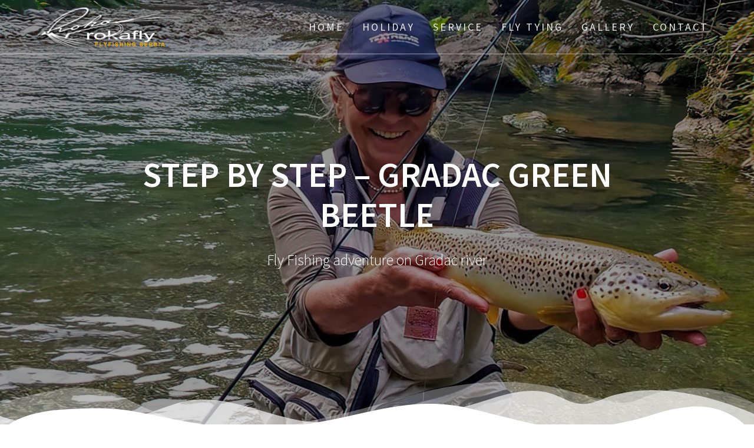

--- FILE ---
content_type: text/html; charset=UTF-8
request_url: http://www.flyfishing-serbia.com/step-by-step-gradac-green-beetle/
body_size: 54521
content:
<!DOCTYPE html>
<html lang="en">
<head>
    <meta charset="UTF-8">
    <meta name="viewport" content="width=device-width, initial-scale=1">
    <link rel="profile" href="http://gmpg.org/xfn/11">

    <title>Step by Step &#8211; Gradac Green Beetle &#8211; FlyFishing Serbia</title>
<meta name='robots' content='max-image-preview:large' />
<link rel='dns-prefetch' href='//fonts.googleapis.com' />
<link href='https://fonts.gstatic.com' crossorigin rel='preconnect' />
<link rel="alternate" type="application/rss+xml" title="FlyFishing Serbia &raquo; Feed" href="http://www.flyfishing-serbia.com/feed/" />
<link rel="alternate" type="application/rss+xml" title="FlyFishing Serbia &raquo; Comments Feed" href="http://www.flyfishing-serbia.com/comments/feed/" />
<link rel="alternate" title="oEmbed (JSON)" type="application/json+oembed" href="http://www.flyfishing-serbia.com/wp-json/oembed/1.0/embed?url=http%3A%2F%2Fwww.flyfishing-serbia.com%2Fstep-by-step-gradac-green-beetle%2F" />
<link rel="alternate" title="oEmbed (XML)" type="text/xml+oembed" href="http://www.flyfishing-serbia.com/wp-json/oembed/1.0/embed?url=http%3A%2F%2Fwww.flyfishing-serbia.com%2Fstep-by-step-gradac-green-beetle%2F&#038;format=xml" />
<style id='wp-img-auto-sizes-contain-inline-css' type='text/css'>
img:is([sizes=auto i],[sizes^="auto," i]){contain-intrinsic-size:3000px 1500px}
/*# sourceURL=wp-img-auto-sizes-contain-inline-css */
</style>
<link rel='stylesheet' id='gspwp-inspirational-style-css' href='http://www.flyfishing-serbia.com/wp-content/plugins/gallery-showcase-pro/assets/css/inspirational.css?ver=6.9' type='text/css' media='all' />
<link rel='stylesheet' id='gspwp-custom-style-css' href='http://www.flyfishing-serbia.com/wp-content/plugins/gallery-showcase-pro/assets/css/gspwp-custom-style.css?ver=6.9' type='text/css' media='all' />
<link rel='stylesheet' id='gspwp-front-style-css' href='http://www.flyfishing-serbia.com/wp-content/plugins/gallery-showcase-pro/assets/css/style.css?ver=6.9' type='text/css' media='all' />
<style id='wp-emoji-styles-inline-css' type='text/css'>

	img.wp-smiley, img.emoji {
		display: inline !important;
		border: none !important;
		box-shadow: none !important;
		height: 1em !important;
		width: 1em !important;
		margin: 0 0.07em !important;
		vertical-align: -0.1em !important;
		background: none !important;
		padding: 0 !important;
	}
/*# sourceURL=wp-emoji-styles-inline-css */
</style>
<link rel='stylesheet' id='wp-block-library-css' href='http://www.flyfishing-serbia.com/wp-includes/css/dist/block-library/style.min.css?ver=6.9' type='text/css' media='all' />
<style id='classic-theme-styles-inline-css' type='text/css'>
/*! This file is auto-generated */
.wp-block-button__link{color:#fff;background-color:#32373c;border-radius:9999px;box-shadow:none;text-decoration:none;padding:calc(.667em + 2px) calc(1.333em + 2px);font-size:1.125em}.wp-block-file__button{background:#32373c;color:#fff;text-decoration:none}
/*# sourceURL=/wp-includes/css/classic-themes.min.css */
</style>
<style id='global-styles-inline-css' type='text/css'>
:root{--wp--preset--aspect-ratio--square: 1;--wp--preset--aspect-ratio--4-3: 4/3;--wp--preset--aspect-ratio--3-4: 3/4;--wp--preset--aspect-ratio--3-2: 3/2;--wp--preset--aspect-ratio--2-3: 2/3;--wp--preset--aspect-ratio--16-9: 16/9;--wp--preset--aspect-ratio--9-16: 9/16;--wp--preset--color--black: #000000;--wp--preset--color--cyan-bluish-gray: #abb8c3;--wp--preset--color--white: #ffffff;--wp--preset--color--pale-pink: #f78da7;--wp--preset--color--vivid-red: #cf2e2e;--wp--preset--color--luminous-vivid-orange: #ff6900;--wp--preset--color--luminous-vivid-amber: #fcb900;--wp--preset--color--light-green-cyan: #7bdcb5;--wp--preset--color--vivid-green-cyan: #00d084;--wp--preset--color--pale-cyan-blue: #8ed1fc;--wp--preset--color--vivid-cyan-blue: #0693e3;--wp--preset--color--vivid-purple: #9b51e0;--wp--preset--gradient--vivid-cyan-blue-to-vivid-purple: linear-gradient(135deg,rgb(6,147,227) 0%,rgb(155,81,224) 100%);--wp--preset--gradient--light-green-cyan-to-vivid-green-cyan: linear-gradient(135deg,rgb(122,220,180) 0%,rgb(0,208,130) 100%);--wp--preset--gradient--luminous-vivid-amber-to-luminous-vivid-orange: linear-gradient(135deg,rgb(252,185,0) 0%,rgb(255,105,0) 100%);--wp--preset--gradient--luminous-vivid-orange-to-vivid-red: linear-gradient(135deg,rgb(255,105,0) 0%,rgb(207,46,46) 100%);--wp--preset--gradient--very-light-gray-to-cyan-bluish-gray: linear-gradient(135deg,rgb(238,238,238) 0%,rgb(169,184,195) 100%);--wp--preset--gradient--cool-to-warm-spectrum: linear-gradient(135deg,rgb(74,234,220) 0%,rgb(151,120,209) 20%,rgb(207,42,186) 40%,rgb(238,44,130) 60%,rgb(251,105,98) 80%,rgb(254,248,76) 100%);--wp--preset--gradient--blush-light-purple: linear-gradient(135deg,rgb(255,206,236) 0%,rgb(152,150,240) 100%);--wp--preset--gradient--blush-bordeaux: linear-gradient(135deg,rgb(254,205,165) 0%,rgb(254,45,45) 50%,rgb(107,0,62) 100%);--wp--preset--gradient--luminous-dusk: linear-gradient(135deg,rgb(255,203,112) 0%,rgb(199,81,192) 50%,rgb(65,88,208) 100%);--wp--preset--gradient--pale-ocean: linear-gradient(135deg,rgb(255,245,203) 0%,rgb(182,227,212) 50%,rgb(51,167,181) 100%);--wp--preset--gradient--electric-grass: linear-gradient(135deg,rgb(202,248,128) 0%,rgb(113,206,126) 100%);--wp--preset--gradient--midnight: linear-gradient(135deg,rgb(2,3,129) 0%,rgb(40,116,252) 100%);--wp--preset--font-size--small: 13px;--wp--preset--font-size--medium: 20px;--wp--preset--font-size--large: 36px;--wp--preset--font-size--x-large: 42px;--wp--preset--spacing--20: 0.44rem;--wp--preset--spacing--30: 0.67rem;--wp--preset--spacing--40: 1rem;--wp--preset--spacing--50: 1.5rem;--wp--preset--spacing--60: 2.25rem;--wp--preset--spacing--70: 3.38rem;--wp--preset--spacing--80: 5.06rem;--wp--preset--shadow--natural: 6px 6px 9px rgba(0, 0, 0, 0.2);--wp--preset--shadow--deep: 12px 12px 50px rgba(0, 0, 0, 0.4);--wp--preset--shadow--sharp: 6px 6px 0px rgba(0, 0, 0, 0.2);--wp--preset--shadow--outlined: 6px 6px 0px -3px rgb(255, 255, 255), 6px 6px rgb(0, 0, 0);--wp--preset--shadow--crisp: 6px 6px 0px rgb(0, 0, 0);}:where(.is-layout-flex){gap: 0.5em;}:where(.is-layout-grid){gap: 0.5em;}body .is-layout-flex{display: flex;}.is-layout-flex{flex-wrap: wrap;align-items: center;}.is-layout-flex > :is(*, div){margin: 0;}body .is-layout-grid{display: grid;}.is-layout-grid > :is(*, div){margin: 0;}:where(.wp-block-columns.is-layout-flex){gap: 2em;}:where(.wp-block-columns.is-layout-grid){gap: 2em;}:where(.wp-block-post-template.is-layout-flex){gap: 1.25em;}:where(.wp-block-post-template.is-layout-grid){gap: 1.25em;}.has-black-color{color: var(--wp--preset--color--black) !important;}.has-cyan-bluish-gray-color{color: var(--wp--preset--color--cyan-bluish-gray) !important;}.has-white-color{color: var(--wp--preset--color--white) !important;}.has-pale-pink-color{color: var(--wp--preset--color--pale-pink) !important;}.has-vivid-red-color{color: var(--wp--preset--color--vivid-red) !important;}.has-luminous-vivid-orange-color{color: var(--wp--preset--color--luminous-vivid-orange) !important;}.has-luminous-vivid-amber-color{color: var(--wp--preset--color--luminous-vivid-amber) !important;}.has-light-green-cyan-color{color: var(--wp--preset--color--light-green-cyan) !important;}.has-vivid-green-cyan-color{color: var(--wp--preset--color--vivid-green-cyan) !important;}.has-pale-cyan-blue-color{color: var(--wp--preset--color--pale-cyan-blue) !important;}.has-vivid-cyan-blue-color{color: var(--wp--preset--color--vivid-cyan-blue) !important;}.has-vivid-purple-color{color: var(--wp--preset--color--vivid-purple) !important;}.has-black-background-color{background-color: var(--wp--preset--color--black) !important;}.has-cyan-bluish-gray-background-color{background-color: var(--wp--preset--color--cyan-bluish-gray) !important;}.has-white-background-color{background-color: var(--wp--preset--color--white) !important;}.has-pale-pink-background-color{background-color: var(--wp--preset--color--pale-pink) !important;}.has-vivid-red-background-color{background-color: var(--wp--preset--color--vivid-red) !important;}.has-luminous-vivid-orange-background-color{background-color: var(--wp--preset--color--luminous-vivid-orange) !important;}.has-luminous-vivid-amber-background-color{background-color: var(--wp--preset--color--luminous-vivid-amber) !important;}.has-light-green-cyan-background-color{background-color: var(--wp--preset--color--light-green-cyan) !important;}.has-vivid-green-cyan-background-color{background-color: var(--wp--preset--color--vivid-green-cyan) !important;}.has-pale-cyan-blue-background-color{background-color: var(--wp--preset--color--pale-cyan-blue) !important;}.has-vivid-cyan-blue-background-color{background-color: var(--wp--preset--color--vivid-cyan-blue) !important;}.has-vivid-purple-background-color{background-color: var(--wp--preset--color--vivid-purple) !important;}.has-black-border-color{border-color: var(--wp--preset--color--black) !important;}.has-cyan-bluish-gray-border-color{border-color: var(--wp--preset--color--cyan-bluish-gray) !important;}.has-white-border-color{border-color: var(--wp--preset--color--white) !important;}.has-pale-pink-border-color{border-color: var(--wp--preset--color--pale-pink) !important;}.has-vivid-red-border-color{border-color: var(--wp--preset--color--vivid-red) !important;}.has-luminous-vivid-orange-border-color{border-color: var(--wp--preset--color--luminous-vivid-orange) !important;}.has-luminous-vivid-amber-border-color{border-color: var(--wp--preset--color--luminous-vivid-amber) !important;}.has-light-green-cyan-border-color{border-color: var(--wp--preset--color--light-green-cyan) !important;}.has-vivid-green-cyan-border-color{border-color: var(--wp--preset--color--vivid-green-cyan) !important;}.has-pale-cyan-blue-border-color{border-color: var(--wp--preset--color--pale-cyan-blue) !important;}.has-vivid-cyan-blue-border-color{border-color: var(--wp--preset--color--vivid-cyan-blue) !important;}.has-vivid-purple-border-color{border-color: var(--wp--preset--color--vivid-purple) !important;}.has-vivid-cyan-blue-to-vivid-purple-gradient-background{background: var(--wp--preset--gradient--vivid-cyan-blue-to-vivid-purple) !important;}.has-light-green-cyan-to-vivid-green-cyan-gradient-background{background: var(--wp--preset--gradient--light-green-cyan-to-vivid-green-cyan) !important;}.has-luminous-vivid-amber-to-luminous-vivid-orange-gradient-background{background: var(--wp--preset--gradient--luminous-vivid-amber-to-luminous-vivid-orange) !important;}.has-luminous-vivid-orange-to-vivid-red-gradient-background{background: var(--wp--preset--gradient--luminous-vivid-orange-to-vivid-red) !important;}.has-very-light-gray-to-cyan-bluish-gray-gradient-background{background: var(--wp--preset--gradient--very-light-gray-to-cyan-bluish-gray) !important;}.has-cool-to-warm-spectrum-gradient-background{background: var(--wp--preset--gradient--cool-to-warm-spectrum) !important;}.has-blush-light-purple-gradient-background{background: var(--wp--preset--gradient--blush-light-purple) !important;}.has-blush-bordeaux-gradient-background{background: var(--wp--preset--gradient--blush-bordeaux) !important;}.has-luminous-dusk-gradient-background{background: var(--wp--preset--gradient--luminous-dusk) !important;}.has-pale-ocean-gradient-background{background: var(--wp--preset--gradient--pale-ocean) !important;}.has-electric-grass-gradient-background{background: var(--wp--preset--gradient--electric-grass) !important;}.has-midnight-gradient-background{background: var(--wp--preset--gradient--midnight) !important;}.has-small-font-size{font-size: var(--wp--preset--font-size--small) !important;}.has-medium-font-size{font-size: var(--wp--preset--font-size--medium) !important;}.has-large-font-size{font-size: var(--wp--preset--font-size--large) !important;}.has-x-large-font-size{font-size: var(--wp--preset--font-size--x-large) !important;}
:where(.wp-block-post-template.is-layout-flex){gap: 1.25em;}:where(.wp-block-post-template.is-layout-grid){gap: 1.25em;}
:where(.wp-block-term-template.is-layout-flex){gap: 1.25em;}:where(.wp-block-term-template.is-layout-grid){gap: 1.25em;}
:where(.wp-block-columns.is-layout-flex){gap: 2em;}:where(.wp-block-columns.is-layout-grid){gap: 2em;}
:root :where(.wp-block-pullquote){font-size: 1.5em;line-height: 1.6;}
/*# sourceURL=global-styles-inline-css */
</style>
<link rel='stylesheet' id='essential-blocks-frontend-style-css' href='http://www.flyfishing-serbia.com/wp-content/uploads/eb-style/frontend/frontend-1940.min.css?ver=1732462009' type='text/css' media='all' />
<link rel='stylesheet' id='eb-block-style-1940-css' href='http://www.flyfishing-serbia.com/wp-content/uploads/eb-style/eb-style-1940.min.css?ver=e5b55a83f8' type='text/css' media='all' />
<link rel='stylesheet' id='one-page-express-fonts-css' href='https://fonts.googleapis.com/css?family=Source+Sans+Pro%3A200%2Cnormal%2C300%2C600%2C700%7CPlayfair+Display%3Aregular%2Citalic%2C700%2C900&#038;subset=latin%2Clatin-ext' type='text/css' media='all' />
<link rel='stylesheet' id='one-page-express-style-css' href='http://www.flyfishing-serbia.com/wp-content/themes/one-page-express/style.css?ver=1.3.54' type='text/css' media='all' />
<style id='one-page-express-style-inline-css' type='text/css'>
img.logo.dark, img.custom-logo{max-height:70px;}
/*# sourceURL=one-page-express-style-inline-css */
</style>
<link rel='stylesheet' id='one-page-express-font-awesome-css' href='http://www.flyfishing-serbia.com/wp-content/themes/one-page-express/assets/font-awesome/font-awesome.min.css?ver=1.3.54' type='text/css' media='all' />
<link rel='stylesheet' id='one-page-express-font-awesome-extra-css' href='http://www.flyfishing-serbia.com/wp-content/themes/one-page-express/assets/font-awesome/font-awesome-extra.min.css?ver=1.3.54' type='text/css' media='all' />
<link rel='stylesheet' id='one-page-express-animate-css' href='http://www.flyfishing-serbia.com/wp-content/themes/one-page-express/assets/css/animate.css?ver=1.3.54' type='text/css' media='all' />
<link rel='stylesheet' id='one-page-express-webgradients-css' href='http://www.flyfishing-serbia.com/wp-content/themes/one-page-express/assets/css/webgradients.css?ver=1.3.54' type='text/css' media='all' />
<link rel='stylesheet' id='dashicons-css' href='http://www.flyfishing-serbia.com/wp-includes/css/dashicons.min.css?ver=6.9' type='text/css' media='all' />
<link rel='stylesheet' id='kirki-styles-one_page_express-css' href='http://www.flyfishing-serbia.com/wp-content/themes/one-page-express/customizer/kirki/assets/css/kirki-styles.css' type='text/css' media='all' />
<style id='kirki-styles-one_page_express-inline-css' type='text/css'>
.header-homepage.color-overlay:before{background-color:#000000;opacity:0.4;}.header-homepage + .header-separator svg{height:107px!important;}.header.color-overlay:before{background-color:#000000;opacity:0.4;}.header-separator svg{height:90px!important;}.inner-header-description{padding-top:8%;padding-bottom:8%;}.header-homepage .header-description-row{padding-top:8%;padding-bottom:10%;}@media only screen and (min-width: 768px){.inner-header-description{text-align:center;}.header-content .align-holder{text-align:left!important;}.header-content{width:70%!important;}}
/*# sourceURL=kirki-styles-one_page_express-inline-css */
</style>
<script type="text/javascript" src="http://www.flyfishing-serbia.com/wp-includes/js/jquery/jquery.min.js?ver=3.7.1" id="jquery-core-js"></script>
<script type="text/javascript" src="http://www.flyfishing-serbia.com/wp-includes/js/jquery/jquery-migrate.min.js?ver=3.4.1" id="jquery-migrate-js"></script>
<script type="text/javascript" src="http://www.flyfishing-serbia.com/wp-content/plugins/gallery-showcase-pro/assets/less/less.min.js?ver=6.9" id="gspwp-less-script-js"></script>
<script type="text/javascript" src="http://www.flyfishing-serbia.com/wp-content/plugins/gallery-showcase-pro/assets/js/owl.carousel.min.js?ver=6.9" id="gspwp-owl-script-js"></script>
<script type="text/javascript" src="http://www.flyfishing-serbia.com/wp-content/plugins/gallery-showcase-pro/assets/js/jquery.fancybox.min.js?ver=6.9" id="gspwp-fancybox-script-js"></script>
<script type="text/javascript" src="http://www.flyfishing-serbia.com/wp-includes/js/imagesloaded.min.js?ver=5.0.0" id="imagesloaded-js"></script>
<script type="text/javascript" src="http://www.flyfishing-serbia.com/wp-includes/js/masonry.min.js?ver=4.2.2" id="masonry-js"></script>
<script type="text/javascript" src="http://www.flyfishing-serbia.com/wp-includes/js/jquery/jquery.masonry.min.js?ver=3.1.2b" id="jquery-masonry-js"></script>
<script type="text/javascript" src="http://www.flyfishing-serbia.com/wp-content/plugins/gallery-showcase-pro/assets/js/script.js?ver=6.9" id="gspwp-script-js"></script>
<script type="text/javascript" src="http://www.flyfishing-serbia.com/wp-content/themes/one-page-express/assets/js/smoothscroll.js?ver=1.3.54" id="one-page-express-smoothscroll-js"></script>
<link rel="https://api.w.org/" href="http://www.flyfishing-serbia.com/wp-json/" /><link rel="alternate" title="JSON" type="application/json" href="http://www.flyfishing-serbia.com/wp-json/wp/v2/pages/1940" /><link rel="EditURI" type="application/rsd+xml" title="RSD" href="http://www.flyfishing-serbia.com/xmlrpc.php?rsd" />
<meta name="generator" content="WordPress 6.9" />
<link rel="canonical" href="http://www.flyfishing-serbia.com/step-by-step-gradac-green-beetle/" />
<link rel='shortlink' href='http://www.flyfishing-serbia.com/?p=1940' />
<style id="essential-blocks-global-styles">
            :root {
                --eb-global-primary-color: #101828;
--eb-global-secondary-color: #475467;
--eb-global-tertiary-color: #98A2B3;
--eb-global-text-color: #475467;
--eb-global-heading-color: #1D2939;
--eb-global-link-color: #444CE7;
--eb-global-background-color: #F9FAFB;
--eb-global-button-text-color: #FFFFFF;
--eb-global-button-background-color: #101828;
--eb-gradient-primary-color: linear-gradient(90deg, hsla(259, 84%, 78%, 1) 0%, hsla(206, 67%, 75%, 1) 100%);
--eb-gradient-secondary-color: linear-gradient(90deg, hsla(18, 76%, 85%, 1) 0%, hsla(203, 69%, 84%, 1) 100%);
--eb-gradient-tertiary-color: linear-gradient(90deg, hsla(248, 21%, 15%, 1) 0%, hsla(250, 14%, 61%, 1) 100%);
--eb-gradient-background-color: linear-gradient(90deg, rgb(250, 250, 250) 0%, rgb(233, 233, 233) 49%, rgb(244, 243, 243) 100%);

                --eb-tablet-breakpoint: 1024px;
--eb-mobile-breakpoint: 767px;

            }
            
            
        </style>		<style data-name="overlap">
			@media only screen and (min-width: 768px) {
				.header-homepage {
					padding-bottom: 230px;
				}

				.homepage-template .content {
					position: relative;
					z-index: 10;
				}

				.homepage-template .page-content div[data-overlap]:first-of-type>div:first-of-type {
					margin-top: -230px;
					background: transparent !important;
				}
			}
		</style>
			        <style data-name="overlap">
            @media only screen and (min-width: 768px) {
                .blog .content,
                .archive .content,
                .single-post .content {
                    position: relative;
                    z-index: 10;
                }

                .blog .content > .gridContainer > .row,
                .archive .content > .gridContainer > .row,
                .single-post .content > .gridContainer > .row {
                    margin-top: -150px;
                    background: transparent !important;
                }

                .blog .header,
                .archive .header,
                .single-post .header {
                    padding-bottom: 150px;
                }
            }
        </style>
	    <style>
        @media only screen and (min-width: 768px) {
            .align-container {
                margin: auto auto  auto  0            }
        }
    </style>
	<meta name="generator" content="Elementor 3.34.1; features: additional_custom_breakpoints; settings: css_print_method-external, google_font-enabled, font_display-swap">
			<style>
				.e-con.e-parent:nth-of-type(n+4):not(.e-lazyloaded):not(.e-no-lazyload),
				.e-con.e-parent:nth-of-type(n+4):not(.e-lazyloaded):not(.e-no-lazyload) * {
					background-image: none !important;
				}
				@media screen and (max-height: 1024px) {
					.e-con.e-parent:nth-of-type(n+3):not(.e-lazyloaded):not(.e-no-lazyload),
					.e-con.e-parent:nth-of-type(n+3):not(.e-lazyloaded):not(.e-no-lazyload) * {
						background-image: none !important;
					}
				}
				@media screen and (max-height: 640px) {
					.e-con.e-parent:nth-of-type(n+2):not(.e-lazyloaded):not(.e-no-lazyload),
					.e-con.e-parent:nth-of-type(n+2):not(.e-lazyloaded):not(.e-no-lazyload) * {
						background-image: none !important;
					}
				}
			</style>
			<link rel="icon" href="http://www.flyfishing-serbia.com/wp-content/uploads/2023/01/logowhite-100x100.png" sizes="32x32" />
<link rel="icon" href="http://www.flyfishing-serbia.com/wp-content/uploads/2023/01/logowhite.png" sizes="192x192" />
<link rel="apple-touch-icon" href="http://www.flyfishing-serbia.com/wp-content/uploads/2023/01/logowhite.png" />
<meta name="msapplication-TileImage" content="http://www.flyfishing-serbia.com/wp-content/uploads/2023/01/logowhite.png" />
</head>

<body class="wp-singular page-template-default page page-id-1940 wp-custom-logo wp-theme-one-page-express elementor-default elementor-kit-15">
<div id="opex-overlap-custom-background-to-remove"
     style="position: absolute; top: 0; background-color: #FFF; min-height: 100vh; min-width: 100vw;">
</div>

    <style>
        .screen-reader-text[href="#page-content"]:focus {
            background-color: #f1f1f1;
            border-radius: 3px;
            box-shadow: 0 0 2px 2px rgba(0, 0, 0, 0.6);
            clip: auto !important;
            clip-path: none;
            color: #21759b;

        }
    </style>
    <a class="skip-link screen-reader-text"
       href="#page-content">Skip to content</a>
	<div class="header-top bordered"  data-sticky='0'  data-sticky-mobile='1'  data-sticky-to='top' >
    <div class="navigation-wrapper ope-inner-page">
        <div class="logo_col">
            <a href="http://www.flyfishing-serbia.com/" class="custom-logo-link" rel="home"><img fetchpriority="high" width="460" height="140" src="http://www.flyfishing-serbia.com/wp-content/uploads/2023/01/logowhite.png" class="custom-logo" alt="FlyFishing Serbia" decoding="async" srcset="http://www.flyfishing-serbia.com/wp-content/uploads/2023/01/logowhite.png 460w, http://www.flyfishing-serbia.com/wp-content/uploads/2023/01/logowhite-300x91.png 300w" sizes="(max-width: 460px) 100vw, 460px" /></a>        </div>
        <div class="main_menu_col">
            <div id="drop_mainmenu_container" class="menu-main-container"><ul id="drop_mainmenu" class="fm2_drop_mainmenu"><li id="menu-item-35" class="menu-item menu-item-type-custom menu-item-object-custom menu-item-home menu-item-35"><a href="https://www.flyfishing-serbia.com">Home</a></li>
<li id="menu-item-36" class="menu-item menu-item-type-custom menu-item-object-custom menu-item-has-children menu-item-36"><a href="#">Holiday</a>
<ul class="sub-menu">
	<li id="menu-item-313" class="menu-item menu-item-type-post_type menu-item-object-page menu-item-313"><a href="http://www.flyfishing-serbia.com/accommodation/">Accommodation</a></li>
	<li id="menu-item-312" class="menu-item menu-item-type-post_type menu-item-object-page menu-item-312"><a href="http://www.flyfishing-serbia.com/accommodation-copy/">Food</a></li>
</ul>
</li>
<li id="menu-item-37" class="menu-item menu-item-type-custom menu-item-object-custom menu-item-has-children menu-item-37"><a href="#">Service</a>
<ul class="sub-menu">
	<li id="menu-item-394" class="menu-item menu-item-type-post_type menu-item-object-page menu-item-394"><a href="http://www.flyfishing-serbia.com/guide/">Guide</a></li>
	<li id="menu-item-393" class="menu-item menu-item-type-post_type menu-item-object-page menu-item-393"><a href="http://www.flyfishing-serbia.com/course/">Course</a></li>
	<li id="menu-item-395" class="menu-item menu-item-type-post_type menu-item-object-page menu-item-395"><a href="http://www.flyfishing-serbia.com/rental/">Rental Of Flyfishing Equipment</a></li>
	<li id="menu-item-396" class="menu-item menu-item-type-post_type menu-item-object-page menu-item-396"><a href="http://www.flyfishing-serbia.com/transfer/">Transfer</a></li>
</ul>
</li>
<li id="menu-item-38" class="menu-item menu-item-type-custom menu-item-object-custom current-menu-ancestor menu-item-has-children menu-item-38"><a href="https://www.flyfishing-serbia.com/fly-tying-gallery/">Fly Tying</a>
<ul class="sub-menu">
	<li id="menu-item-1688" class="menu-item menu-item-type-post_type menu-item-object-page menu-item-1688"><a href="http://www.flyfishing-serbia.com/international-competition-flies/">International Competition Flies</a></li>
	<li id="menu-item-1862" class="menu-item menu-item-type-post_type menu-item-object-page menu-item-1862"><a href="http://www.flyfishing-serbia.com/art-realistic-flies/">Art Realistic Flies</a></li>
	<li id="menu-item-1907" class="menu-item menu-item-type-custom menu-item-object-custom menu-item-has-children menu-item-1907"><a href="#">Fly Tying Rokafly</a>
	<ul class="sub-menu">
		<li id="menu-item-3302" class="menu-item menu-item-type-post_type menu-item-object-page menu-item-3302"><a href="http://www.flyfishing-serbia.com/ephemeroptere-mayfly/">Ephemeroptere, Mayfly</a></li>
		<li id="menu-item-3301" class="menu-item menu-item-type-post_type menu-item-object-page menu-item-3301"><a href="http://www.flyfishing-serbia.com/trichoptere-caddis/">Trichoptere, Caddis</a></li>
		<li id="menu-item-3300" class="menu-item menu-item-type-post_type menu-item-object-page menu-item-3300"><a href="http://www.flyfishing-serbia.com/plechoptere-stonefly/">Plechoptere, Stonefly</a></li>
		<li id="menu-item-3299" class="menu-item menu-item-type-post_type menu-item-object-page menu-item-3299"><a href="http://www.flyfishing-serbia.com/neuroptera-alder-fly/">Neuroptera, Alder Fly</a></li>
		<li id="menu-item-3298" class="menu-item menu-item-type-post_type menu-item-object-page menu-item-3298"><a href="http://www.flyfishing-serbia.com/diptera-hawthorn/">Diptera, Hawthorn</a></li>
		<li id="menu-item-3297" class="menu-item menu-item-type-post_type menu-item-object-page menu-item-3297"><a href="http://www.flyfishing-serbia.com/coleoptera-beetles/">Coleoptera, Beetles</a></li>
		<li id="menu-item-3296" class="menu-item menu-item-type-post_type menu-item-object-page menu-item-3296"><a href="http://www.flyfishing-serbia.com/hymenoptera-ants-wasps/">Hymenoptera, Ants, Wasps</a></li>
		<li id="menu-item-3295" class="menu-item menu-item-type-post_type menu-item-object-page menu-item-3295"><a href="http://www.flyfishing-serbia.com/amphipoda-shrimps/">Amphipoda, Shrimps</a></li>
		<li id="menu-item-3943" class="menu-item menu-item-type-post_type menu-item-object-page menu-item-3943"><a href="http://www.flyfishing-serbia.com/wet-fly/">Wet Fly</a></li>
		<li id="menu-item-3294" class="menu-item menu-item-type-post_type menu-item-object-page menu-item-3294"><a href="http://www.flyfishing-serbia.com/leeches-fish-strimers/">Leeches, Fish, Strimers</a></li>
		<li id="menu-item-4132" class="menu-item menu-item-type-post_type menu-item-object-page menu-item-4132"><a href="http://www.flyfishing-serbia.com/coleoptera-beetles-2/">Coleoptera, Beetles</a></li>
	</ul>
</li>
	<li id="menu-item-1905" class="menu-item menu-item-type-post_type menu-item-object-page menu-item-has-children menu-item-1905"><a href="http://www.flyfishing-serbia.com/aquatic-and-terestrial-insect-river-gradac/">Aquatic and Terestrial Insect River Gradac</a>
	<ul class="sub-menu">
		<li id="menu-item-2064" class="menu-item menu-item-type-post_type menu-item-object-page menu-item-2064"><a href="http://www.flyfishing-serbia.com/aquatic-terestrial-ephemeroptere-may-fly/">Aquatic &#038; Terestrial – Ephemeroptere May Fly</a></li>
		<li id="menu-item-2061" class="menu-item menu-item-type-post_type menu-item-object-page menu-item-2061"><a href="http://www.flyfishing-serbia.com/aquatic-terestrial-trichoptere-caddis/">Aquatic &#038; Terestrial – Trichoptere Caddis</a></li>
		<li id="menu-item-2062" class="menu-item menu-item-type-post_type menu-item-object-page menu-item-2062"><a href="http://www.flyfishing-serbia.com/aquatic-terestrial-plechoptere-stone-fly/">Aquatic &#038; Terestrial – Plechoptere Stone Fly</a></li>
		<li id="menu-item-2063" class="menu-item menu-item-type-post_type menu-item-object-page menu-item-2063"><a href="http://www.flyfishing-serbia.com/aquatic-terestrial-odonata-dragon-fly/">Aquatic &#038; Terestrial – Odonata Dragon Fly</a></li>
	</ul>
</li>
	<li id="menu-item-1906" class="menu-item menu-item-type-custom menu-item-object-custom current-menu-ancestor current-menu-parent menu-item-has-children menu-item-1906"><a href="#">Step by Step Flys</a>
	<ul class="sub-menu">
		<li id="menu-item-1981" class="menu-item menu-item-type-post_type menu-item-object-page menu-item-1981"><a href="http://www.flyfishing-serbia.com/step-by-step-transparent-nymph/">Transparent Nymph</a></li>
		<li id="menu-item-1982" class="menu-item menu-item-type-post_type menu-item-object-page current-menu-item page_item page-item-1940 current_page_item menu-item-1982"><a href="http://www.flyfishing-serbia.com/step-by-step-gradac-green-beetle/" aria-current="page">Gradac Green Beetle</a></li>
		<li id="menu-item-1983" class="menu-item menu-item-type-post_type menu-item-object-page menu-item-1983"><a href="http://www.flyfishing-serbia.com/step-by-step-glitter-nymph/">Glitter Nymph</a></li>
		<li id="menu-item-1988" class="menu-item menu-item-type-post_type menu-item-object-page menu-item-1988"><a href="http://www.flyfishing-serbia.com/step-by-step-goddard-october-caddis/">Goddard October Caddis</a></li>
		<li id="menu-item-1980" class="menu-item menu-item-type-post_type menu-item-object-page menu-item-1980"><a href="http://www.flyfishing-serbia.com/step-by-step-woven-dohiku/">Woven Dohiku</a></li>
	</ul>
</li>
	<li id="menu-item-1648" class="menu-item menu-item-type-post_type menu-item-object-page menu-item-1648"><a href="http://www.flyfishing-serbia.com/video-fly-tying/">Video Fly Tying</a></li>
</ul>
</li>
<li id="menu-item-39" class="menu-item menu-item-type-custom menu-item-object-custom menu-item-has-children menu-item-39"><a href="#">Gallery</a>
<ul class="sub-menu">
	<li id="menu-item-4028" class="menu-item menu-item-type-post_type menu-item-object-page menu-item-4028"><a href="http://www.flyfishing-serbia.com/photo-trophy-2025/">Photo Trophy 2025</a></li>
	<li id="menu-item-3817" class="menu-item menu-item-type-post_type menu-item-object-page menu-item-3817"><a href="http://www.flyfishing-serbia.com/photo-trophy-2024/">Photo Trophy 2024</a></li>
	<li id="menu-item-3734" class="menu-item menu-item-type-post_type menu-item-object-page menu-item-3734"><a href="http://www.flyfishing-serbia.com/photo-trophy-2023/">Photo Trophy 2023</a></li>
	<li id="menu-item-3735" class="menu-item menu-item-type-post_type menu-item-object-page menu-item-3735"><a href="http://www.flyfishing-serbia.com/photo-trophy-2022/">Photo Trophy 2022</a></li>
	<li id="menu-item-2931" class="menu-item menu-item-type-post_type menu-item-object-page menu-item-2931"><a href="http://www.flyfishing-serbia.com/photo-trophy-2021/">Photo Trophy 2021</a></li>
	<li id="menu-item-2932" class="menu-item menu-item-type-post_type menu-item-object-page menu-item-2932"><a href="http://www.flyfishing-serbia.com/photo-trophy-2020/">Photo Trophy 2020</a></li>
	<li id="menu-item-2933" class="menu-item menu-item-type-post_type menu-item-object-page menu-item-2933"><a href="http://www.flyfishing-serbia.com/photo-trophy-2019/">Photo Trophy 2019</a></li>
	<li id="menu-item-2934" class="menu-item menu-item-type-post_type menu-item-object-page menu-item-2934"><a href="http://www.flyfishing-serbia.com/photo-trophy-2018/">Photo Trophy 2018</a></li>
	<li id="menu-item-2935" class="menu-item menu-item-type-post_type menu-item-object-page menu-item-2935"><a href="http://www.flyfishing-serbia.com/photo-trophy-2017/">Photo Trophy 2017</a></li>
	<li id="menu-item-2940" class="menu-item menu-item-type-post_type menu-item-object-page menu-item-2940"><a href="http://www.flyfishing-serbia.com/photo-trophy-2016/">Photo Trophy 2016</a></li>
	<li id="menu-item-2936" class="menu-item menu-item-type-post_type menu-item-object-page menu-item-2936"><a href="http://www.flyfishing-serbia.com/photo-trophy-2015/">Photo Trophy 2015</a></li>
	<li id="menu-item-442" class="menu-item menu-item-type-custom menu-item-object-custom menu-item-442"><a href="https://www.flyfishing-serbia.com/photo-trophy-2014">Photo Trophy 2014</a></li>
	<li id="menu-item-441" class="menu-item menu-item-type-custom menu-item-object-custom menu-item-441"><a href="https://www.flyfishing-serbia.com/photo-trophy-2013/">Photo Trophy 2013</a></li>
	<li id="menu-item-1669" class="menu-item menu-item-type-post_type menu-item-object-page menu-item-1669"><a href="http://www.flyfishing-serbia.com/video/">Video</a></li>
</ul>
</li>
<li id="menu-item-405" class="menu-item menu-item-type-post_type menu-item-object-page menu-item-405"><a href="http://www.flyfishing-serbia.com/contact/">Contact</a></li>
</ul></div>        </div>
    </div>
</div>

<div id="page" class="site">
    <div class="header-wrapper">
        <div  class='header  color-overlay' style='background-image:url(&quot;http://www.flyfishing-serbia.com/wp-content/uploads/2023/01/jj-h-w.jpg&quot;);' data-parallax-depth='20'>
            
            <div class="inner-header-description gridContainer">
                <div class="row header-description-row">
                    <h1 class="heading8">
                        Step by Step &#8211; Gradac Green Beetle                    </h1>
                                            <p class="header-subtitle">Fly Fishing adventure on Gradac river</p>
                                    </div>
            </div>
            <div class="header-separator header-separator-bottom header-separator-reverse"><svg xmlns="http://www.w3.org/2000/svg" viewBox="0 0 1000 100" preserveAspectRatio="none">
	<path class="svg-white-bg" opacity="0.33" d="M473,67.3c-203.9,88.3-263.1-34-320.3,0C66,119.1,0,59.7,0,59.7V0h1000v59.7 c0,0-62.1,26.1-94.9,29.3c-32.8,3.3-62.8-12.3-75.8-22.1C806,49.6,745.3,8.7,694.9,4.7S492.4,59,473,67.3z"/>
	<path class="svg-white-bg" opacity="0.66" d="M734,67.3c-45.5,0-77.2-23.2-129.1-39.1c-28.6-8.7-150.3-10.1-254,39.1 s-91.7-34.4-149.2,0C115.7,118.3,0,39.8,0,39.8V0h1000v36.5c0,0-28.2-18.5-92.1-18.5C810.2,18.1,775.7,67.3,734,67.3z"/>
	<path class="svg-white-bg" d="M766.1,28.9c-200-57.5-266,65.5-395.1,19.5C242,1.8,242,5.4,184.8,20.6C128,35.8,132.3,44.9,89.9,52.5C28.6,63.7,0,0,0,0 h1000c0,0-9.9,40.9-83.6,48.1S829.6,47,766.1,28.9z"/>
</svg></div>        </div>
    </div><div id="page-content" class="page-content">  <div class="gridContainer">   <div id="post-1940" class="post-1940 page type-page status-publish hentry">  <div>   
<p><strong>Gradac Green Beetle</strong></p>



<p>Hook : Gamakatsu F11 size 10<br>Tread : Textreme standard green 6/0<br>Body : Textreme black body foam and liner fine Flasback peacock, halo chartreuse<br>Legs : rubber bands</p>



<div class="wp-block-essential-blocks-image-gallery"><div class="eb-parent-wrapper eb-parent-eb-image-gallery-vstqqir "><div class="eb-gallery-img-wrapper eb-image-gallery-vstqqir grid overlay-bottom caption-style-0  " data-id="eb-image-gallery-vstqqir"><a href="http://www.flyfishing-serbia.com/wp-content/uploads/2023/09/TN__MG_5883.JPG.jpg" id="eb-gallery-img-content" data-fslightbox="gallery" data-type="image" class="eb-gallery-img-content eb-filter-img-"><span class="eb-gallery-link-wrapper"><img decoding="async" class="eb-gallery-img" src="http://www.flyfishing-serbia.com/wp-content/uploads/2023/09/TN__MG_5883.JPG.jpg" image-index="0" alt=""/></span></a><a href="http://www.flyfishing-serbia.com/wp-content/uploads/2023/09/TN__MG_5889.JPG.jpg" id="eb-gallery-img-content" data-fslightbox="gallery" data-type="image" class="eb-gallery-img-content eb-filter-img-"><span class="eb-gallery-link-wrapper"><img decoding="async" class="eb-gallery-img" src="http://www.flyfishing-serbia.com/wp-content/uploads/2023/09/TN__MG_5889.JPG.jpg" image-index="1" alt=""/></span></a><a href="http://www.flyfishing-serbia.com/wp-content/uploads/2023/09/TN__MG_5891.JPG.jpg" id="eb-gallery-img-content" data-fslightbox="gallery" data-type="image" class="eb-gallery-img-content eb-filter-img-"><span class="eb-gallery-link-wrapper"><img decoding="async" class="eb-gallery-img" src="http://www.flyfishing-serbia.com/wp-content/uploads/2023/09/TN__MG_5891.JPG.jpg" image-index="2" alt=""/></span></a><a href="http://www.flyfishing-serbia.com/wp-content/uploads/2023/09/TN__MG_5894.JPG.jpg" id="eb-gallery-img-content" data-fslightbox="gallery" data-type="image" class="eb-gallery-img-content eb-filter-img-"><span class="eb-gallery-link-wrapper"><img decoding="async" class="eb-gallery-img" src="http://www.flyfishing-serbia.com/wp-content/uploads/2023/09/TN__MG_5894.JPG.jpg" image-index="3" alt=""/></span></a><a href="http://www.flyfishing-serbia.com/wp-content/uploads/2023/09/TN__MG_5895.JPG.jpg" id="eb-gallery-img-content" data-fslightbox="gallery" data-type="image" class="eb-gallery-img-content eb-filter-img-"><span class="eb-gallery-link-wrapper"><img decoding="async" class="eb-gallery-img" src="http://www.flyfishing-serbia.com/wp-content/uploads/2023/09/TN__MG_5895.JPG.jpg" image-index="4" alt=""/></span></a><a href="http://www.flyfishing-serbia.com/wp-content/uploads/2023/09/TN__MG_5898.JPG.jpg" id="eb-gallery-img-content" data-fslightbox="gallery" data-type="image" class="eb-gallery-img-content eb-filter-img-"><span class="eb-gallery-link-wrapper"><img decoding="async" class="eb-gallery-img" src="http://www.flyfishing-serbia.com/wp-content/uploads/2023/09/TN__MG_5898.JPG.jpg" image-index="5" alt=""/></span></a><a href="http://www.flyfishing-serbia.com/wp-content/uploads/2023/09/TN__MG_5900.JPG.jpg" id="eb-gallery-img-content" data-fslightbox="gallery" data-type="image" class="eb-gallery-img-content eb-filter-img-"><span class="eb-gallery-link-wrapper"><img decoding="async" class="eb-gallery-img" src="http://www.flyfishing-serbia.com/wp-content/uploads/2023/09/TN__MG_5900.JPG.jpg" image-index="6" alt=""/></span></a><a href="http://www.flyfishing-serbia.com/wp-content/uploads/2023/09/TN__MG_5901.JPG.jpg" id="eb-gallery-img-content" data-fslightbox="gallery" data-type="image" class="eb-gallery-img-content eb-filter-img-"><span class="eb-gallery-link-wrapper"><img decoding="async" class="eb-gallery-img" src="http://www.flyfishing-serbia.com/wp-content/uploads/2023/09/TN__MG_5901.JPG.jpg" image-index="7" alt=""/></span></a><a href="http://www.flyfishing-serbia.com/wp-content/uploads/2023/09/TN__MG_5903.JPG.jpg" id="eb-gallery-img-content" data-fslightbox="gallery" data-type="image" class="eb-gallery-img-content eb-filter-img-"><span class="eb-gallery-link-wrapper"><img decoding="async" class="eb-gallery-img" src="http://www.flyfishing-serbia.com/wp-content/uploads/2023/09/TN__MG_5903.JPG.jpg" image-index="8" alt=""/></span></a><a href="http://www.flyfishing-serbia.com/wp-content/uploads/2023/09/TN__MG_5905.JPG.jpg" id="eb-gallery-img-content" data-fslightbox="gallery" data-type="image" class="eb-gallery-img-content eb-filter-img-"><span class="eb-gallery-link-wrapper"><img decoding="async" class="eb-gallery-img" src="http://www.flyfishing-serbia.com/wp-content/uploads/2023/09/TN__MG_5905.JPG.jpg" image-index="9" alt=""/></span></a><a href="http://www.flyfishing-serbia.com/wp-content/uploads/2023/09/TN__MG_5908.JPG.jpg" id="eb-gallery-img-content" data-fslightbox="gallery" data-type="image" class="eb-gallery-img-content eb-filter-img-"><span class="eb-gallery-link-wrapper"><img decoding="async" class="eb-gallery-img" src="http://www.flyfishing-serbia.com/wp-content/uploads/2023/09/TN__MG_5908.JPG.jpg" image-index="10" alt=""/></span></a><a href="http://www.flyfishing-serbia.com/wp-content/uploads/2023/09/TN__MG_5909.JPG.jpg" id="eb-gallery-img-content" data-fslightbox="gallery" data-type="image" class="eb-gallery-img-content eb-filter-img-"><span class="eb-gallery-link-wrapper"><img decoding="async" class="eb-gallery-img" src="http://www.flyfishing-serbia.com/wp-content/uploads/2023/09/TN__MG_5909.JPG.jpg" image-index="11" alt=""/></span></a><a href="http://www.flyfishing-serbia.com/wp-content/uploads/2023/09/TN__MG_5910.JPG.jpg" id="eb-gallery-img-content" data-fslightbox="gallery" data-type="image" class="eb-gallery-img-content eb-filter-img-"><span class="eb-gallery-link-wrapper"><img decoding="async" class="eb-gallery-img" src="http://www.flyfishing-serbia.com/wp-content/uploads/2023/09/TN__MG_5910.JPG.jpg" image-index="12" alt=""/></span></a><a href="http://www.flyfishing-serbia.com/wp-content/uploads/2023/09/TN__MG_5912.JPG.jpg" id="eb-gallery-img-content" data-fslightbox="gallery" data-type="image" class="eb-gallery-img-content eb-filter-img-"><span class="eb-gallery-link-wrapper"><img decoding="async" class="eb-gallery-img" src="http://www.flyfishing-serbia.com/wp-content/uploads/2023/09/TN__MG_5912.JPG.jpg" image-index="13" alt=""/></span></a><a href="http://www.flyfishing-serbia.com/wp-content/uploads/2023/09/TN__MG_5913.JPG.jpg" id="eb-gallery-img-content" data-fslightbox="gallery" data-type="image" class="eb-gallery-img-content eb-filter-img-"><span class="eb-gallery-link-wrapper"><img decoding="async" class="eb-gallery-img" src="http://www.flyfishing-serbia.com/wp-content/uploads/2023/09/TN__MG_5913.JPG.jpg" image-index="14" alt=""/></span></a><a href="http://www.flyfishing-serbia.com/wp-content/uploads/2023/09/TN__MG_5917.JPG.jpg" id="eb-gallery-img-content" data-fslightbox="gallery" data-type="image" class="eb-gallery-img-content eb-filter-img-"><span class="eb-gallery-link-wrapper"><img decoding="async" class="eb-gallery-img" src="http://www.flyfishing-serbia.com/wp-content/uploads/2023/09/TN__MG_5917.JPG.jpg" image-index="15" alt=""/></span></a></div></div></div>
  </div>    </div>  </div></div><div class="footer">
   <div class="row_201">
    <div class="column_209 gridContainer">
     <div class="row_202">
      <div class="column_210">
        <i class="font-icon-18 fa fa-map-marker">
        </i>
      <p>
        Konak Tetrebovac,
Lelić bb      </p>
      </div>
      <div class="column_210" >
        <i class="font-icon-18 fa fa-envelope-o ">
        </i>
        <p >
        rokafly@yahoo.com        </p>
      </div>
      <div class="column_210" >
        <i class="font-icon-18 fa fa-phone ">
        </i>
         <p>
        +381 63 233 352        </p>
      </div>
      <div class="footer-column-colored-1">
          <div>
             <div class="row_205"> 
               <a href="https://www.facebook.com/SasaBencunRoka" target="_blank"><i class="font-icon-19 fa fa-facebook-f"></i></a><a href="https://www.instagram.com/rokafly/" target="_blank"><i class="font-icon-19 fa fa-instagram"></i></a>               </div>
          </div>
          <p class="paragraph10">&copy;&nbsp;&nbsp;2026&nbsp;FlyFishing Serbia.&nbsp;Built using WordPress and <a rel="nofollow" href="https://extendthemes.com/go/built-with-one-page-express">OnePage Express Theme</a>.</p>
      </div>
     </div>
    </div>
   </div>
</div>
<script type="speculationrules">
{"prefetch":[{"source":"document","where":{"and":[{"href_matches":"/*"},{"not":{"href_matches":["/wp-*.php","/wp-admin/*","/wp-content/uploads/*","/wp-content/*","/wp-content/plugins/*","/wp-content/themes/one-page-express/*","/*\\?(.+)"]}},{"not":{"selector_matches":"a[rel~=\"nofollow\"]"}},{"not":{"selector_matches":".no-prefetch, .no-prefetch a"}}]},"eagerness":"conservative"}]}
</script>
			<script>
				const lazyloadRunObserver = () => {
					const lazyloadBackgrounds = document.querySelectorAll( `.e-con.e-parent:not(.e-lazyloaded)` );
					const lazyloadBackgroundObserver = new IntersectionObserver( ( entries ) => {
						entries.forEach( ( entry ) => {
							if ( entry.isIntersecting ) {
								let lazyloadBackground = entry.target;
								if( lazyloadBackground ) {
									lazyloadBackground.classList.add( 'e-lazyloaded' );
								}
								lazyloadBackgroundObserver.unobserve( entry.target );
							}
						});
					}, { rootMargin: '200px 0px 200px 0px' } );
					lazyloadBackgrounds.forEach( ( lazyloadBackground ) => {
						lazyloadBackgroundObserver.observe( lazyloadBackground );
					} );
				};
				const events = [
					'DOMContentLoaded',
					'elementor/lazyload/observe',
				];
				events.forEach( ( event ) => {
					document.addEventListener( event, lazyloadRunObserver );
				} );
			</script>
			<link rel='stylesheet' id='essential-blocks-animation-css' href='http://www.flyfishing-serbia.com/wp-content/plugins/essential-blocks/assets/css/animate.min.css?ver=5.9.1' type='text/css' media='all' />
<link rel='stylesheet' id='essential-blocks-liquid-glass-css' href='http://www.flyfishing-serbia.com/wp-content/plugins/essential-blocks/assets/css/liquid-glass.css?ver=5.9.1' type='text/css' media='all' />
<link rel='stylesheet' id='essential-blocks-fontawesome-css' href='http://www.flyfishing-serbia.com/wp-content/plugins/essential-blocks/assets/fontawesome/css/all.min.css?ver=5.9.1' type='text/css' media='all' />
<link rel='stylesheet' id='essential-blocks-fslightbox-style-css' href='http://www.flyfishing-serbia.com/wp-content/plugins/essential-blocks/assets/css/fslightbox.min.css?ver=5.9.1' type='text/css' media='all' />
<link rel='stylesheet' id='one-page-express-contact-boxes-css-css' href='http://www.flyfishing-serbia.com/wp-content/themes/one-page-express/assets/css/footer-contact-boxes.css?ver=6.9' type='text/css' media='all' />
<script type="text/javascript" id="essential-blocks-blocks-localize-js-extra">
/* <![CDATA[ */
var eb_conditional_localize = [];
var EssentialBlocksLocalize = {"eb_plugins_url":"http://www.flyfishing-serbia.com/wp-content/plugins/essential-blocks/","image_url":"http://www.flyfishing-serbia.com/wp-content/plugins/essential-blocks/assets/images","eb_wp_version":"6.9","eb_version":"5.9.1","eb_admin_url":"http://www.flyfishing-serbia.com/wp-admin/","rest_rootURL":"http://www.flyfishing-serbia.com/wp-json/","ajax_url":"http://www.flyfishing-serbia.com/wp-admin/admin-ajax.php","nft_nonce":"29aa4d637e","post_grid_pagination_nonce":"05abc26ec2","placeholder_image":"http://www.flyfishing-serbia.com/wp-content/plugins/essential-blocks/assets/images/placeholder.png","is_pro_active":"false","upgrade_pro_url":"https://essential-blocks.com/upgrade","responsiveBreakpoints":{"tablet":1024,"mobile":767},"wp_timezone":"+01:00","gmt_offset":"1"};
//# sourceURL=essential-blocks-blocks-localize-js-extra
/* ]]> */
</script>
<script type="text/javascript" src="http://www.flyfishing-serbia.com/wp-content/plugins/essential-blocks/assets/js/eb-blocks-localize.js?ver=31d6cfe0d16ae931b73c" id="essential-blocks-blocks-localize-js"></script>
<script type="text/javascript" src="http://www.flyfishing-serbia.com/wp-includes/js/jquery/ui/effect.min.js?ver=1.13.3" id="jquery-effects-core-js"></script>
<script type="text/javascript" src="http://www.flyfishing-serbia.com/wp-includes/js/jquery/ui/effect-slide.min.js?ver=1.13.3" id="jquery-effects-slide-js"></script>
<script type="text/javascript" src="http://www.flyfishing-serbia.com/wp-content/themes/one-page-express/assets/js/drop_menu_selection.js?ver=1.3.54" id="one-page-express-ddmenu-js"></script>
<script type="text/javascript" src="http://www.flyfishing-serbia.com/wp-content/themes/one-page-express/assets/js/libs/typed.js?ver=1.3.54" id="one-page-express-morphext-js"></script>
<script type="text/javascript" id="one-page-express-theme-js-extra">
/* <![CDATA[ */
var one_page_express_settings = {"header_text_morph_speed":"200","header_text_morph":"1"};
//# sourceURL=one-page-express-theme-js-extra
/* ]]> */
</script>
<script type="text/javascript" src="http://www.flyfishing-serbia.com/wp-content/themes/one-page-express/assets/js/theme.js?ver=1.3.54" id="one-page-express-theme-js"></script>
<script type="text/javascript" src="http://www.flyfishing-serbia.com/wp-content/themes/one-page-express/assets/js/libs/fixto.js?ver=1.3.54" id="one-page-express-fixto-js"></script>
<script type="text/javascript" src="http://www.flyfishing-serbia.com/wp-content/themes/one-page-express/assets/js/sticky.js?ver=1.3.54" id="one-page-express-sticky-js"></script>
<script type="text/javascript" src="http://www.flyfishing-serbia.com/wp-includes/js/comment-reply.min.js?ver=6.9" id="comment-reply-js" async="async" data-wp-strategy="async" fetchpriority="low"></script>
<script type="text/javascript" src="http://www.flyfishing-serbia.com/wp-content/plugins/essential-blocks/assets/js/eb-animation-load.js?ver=63b2aeb07c8e7aa9dbe3" id="essential-blocks-eb-animation-js"></script>
<script type="text/javascript" src="http://www.flyfishing-serbia.com/wp-content/plugins/essential-blocks/assets/blocks/image-gallery/frontend.js?ver=15031e7bf88d526646ec" id="essential-blocks-image-gallery-frontend-js"></script>
<script type="text/javascript" src="http://www.flyfishing-serbia.com/wp-content/plugins/essential-blocks/assets/js/TweenMax.min.js?ver=5.9.1" id="essential-blocks-tweenMaxjs-js"></script>
<script type="text/javascript" src="http://www.flyfishing-serbia.com/wp-content/plugins/essential-blocks/assets/js/gsap/gsap.min.js?ver=5.9.1" id="essential-blocks-gsap-js"></script>
<script type="text/javascript" src="http://www.flyfishing-serbia.com/wp-content/plugins/essential-blocks/assets/js/gsap/ScrollTrigger.min.js?ver=5.9.1" id="essential-blocks-gsap-scrolltrigger-js"></script>
<script type="text/javascript" src="http://www.flyfishing-serbia.com/wp-content/plugins/essential-blocks/assets/js/gsap/splittype.min.js?ver=5.9.1" id="essential-blocks-splittype-js"></script>
<script type="text/javascript" src="http://www.flyfishing-serbia.com/wp-content/plugins/essential-blocks/assets/js/isotope.pkgd.min.js?ver=5.9.1" id="essential-blocks-isotope-js"></script>
<script type="text/javascript" src="http://www.flyfishing-serbia.com/wp-content/plugins/essential-blocks/assets/js/images-loaded.min.js?ver=5.9.1" id="essential-blocks-image-loaded-js"></script>
<script type="text/javascript" src="http://www.flyfishing-serbia.com/wp-content/plugins/essential-blocks/assets/js/fslightbox.min.js?ver=5.9.1" id="essential-blocks-fslightbox-js"></script>
    <script>
        /(trident|msie)/i.test(navigator.userAgent) && document.getElementById && window.addEventListener && window.addEventListener("hashchange", function () {
            var t, e = location.hash.substring(1);
            /^[A-z0-9_-]+$/.test(e) && (t = document.getElementById(e)) && (/^(?:a|select|input|button|textarea)$/i.test(t.tagName) || (t.tabIndex = -1), t.focus())
        }, !1);
    </script>
	<script id="wp-emoji-settings" type="application/json">
{"baseUrl":"https://s.w.org/images/core/emoji/17.0.2/72x72/","ext":".png","svgUrl":"https://s.w.org/images/core/emoji/17.0.2/svg/","svgExt":".svg","source":{"concatemoji":"http://www.flyfishing-serbia.com/wp-includes/js/wp-emoji-release.min.js?ver=6.9"}}
</script>
<script type="module">
/* <![CDATA[ */
/*! This file is auto-generated */
const a=JSON.parse(document.getElementById("wp-emoji-settings").textContent),o=(window._wpemojiSettings=a,"wpEmojiSettingsSupports"),s=["flag","emoji"];function i(e){try{var t={supportTests:e,timestamp:(new Date).valueOf()};sessionStorage.setItem(o,JSON.stringify(t))}catch(e){}}function c(e,t,n){e.clearRect(0,0,e.canvas.width,e.canvas.height),e.fillText(t,0,0);t=new Uint32Array(e.getImageData(0,0,e.canvas.width,e.canvas.height).data);e.clearRect(0,0,e.canvas.width,e.canvas.height),e.fillText(n,0,0);const a=new Uint32Array(e.getImageData(0,0,e.canvas.width,e.canvas.height).data);return t.every((e,t)=>e===a[t])}function p(e,t){e.clearRect(0,0,e.canvas.width,e.canvas.height),e.fillText(t,0,0);var n=e.getImageData(16,16,1,1);for(let e=0;e<n.data.length;e++)if(0!==n.data[e])return!1;return!0}function u(e,t,n,a){switch(t){case"flag":return n(e,"\ud83c\udff3\ufe0f\u200d\u26a7\ufe0f","\ud83c\udff3\ufe0f\u200b\u26a7\ufe0f")?!1:!n(e,"\ud83c\udde8\ud83c\uddf6","\ud83c\udde8\u200b\ud83c\uddf6")&&!n(e,"\ud83c\udff4\udb40\udc67\udb40\udc62\udb40\udc65\udb40\udc6e\udb40\udc67\udb40\udc7f","\ud83c\udff4\u200b\udb40\udc67\u200b\udb40\udc62\u200b\udb40\udc65\u200b\udb40\udc6e\u200b\udb40\udc67\u200b\udb40\udc7f");case"emoji":return!a(e,"\ud83e\u1fac8")}return!1}function f(e,t,n,a){let r;const o=(r="undefined"!=typeof WorkerGlobalScope&&self instanceof WorkerGlobalScope?new OffscreenCanvas(300,150):document.createElement("canvas")).getContext("2d",{willReadFrequently:!0}),s=(o.textBaseline="top",o.font="600 32px Arial",{});return e.forEach(e=>{s[e]=t(o,e,n,a)}),s}function r(e){var t=document.createElement("script");t.src=e,t.defer=!0,document.head.appendChild(t)}a.supports={everything:!0,everythingExceptFlag:!0},new Promise(t=>{let n=function(){try{var e=JSON.parse(sessionStorage.getItem(o));if("object"==typeof e&&"number"==typeof e.timestamp&&(new Date).valueOf()<e.timestamp+604800&&"object"==typeof e.supportTests)return e.supportTests}catch(e){}return null}();if(!n){if("undefined"!=typeof Worker&&"undefined"!=typeof OffscreenCanvas&&"undefined"!=typeof URL&&URL.createObjectURL&&"undefined"!=typeof Blob)try{var e="postMessage("+f.toString()+"("+[JSON.stringify(s),u.toString(),c.toString(),p.toString()].join(",")+"));",a=new Blob([e],{type:"text/javascript"});const r=new Worker(URL.createObjectURL(a),{name:"wpTestEmojiSupports"});return void(r.onmessage=e=>{i(n=e.data),r.terminate(),t(n)})}catch(e){}i(n=f(s,u,c,p))}t(n)}).then(e=>{for(const n in e)a.supports[n]=e[n],a.supports.everything=a.supports.everything&&a.supports[n],"flag"!==n&&(a.supports.everythingExceptFlag=a.supports.everythingExceptFlag&&a.supports[n]);var t;a.supports.everythingExceptFlag=a.supports.everythingExceptFlag&&!a.supports.flag,a.supports.everything||((t=a.source||{}).concatemoji?r(t.concatemoji):t.wpemoji&&t.twemoji&&(r(t.twemoji),r(t.wpemoji)))});
//# sourceURL=http://www.flyfishing-serbia.com/wp-includes/js/wp-emoji-loader.min.js
/* ]]> */
</script>
    </body>
</html>


--- FILE ---
content_type: text/css
request_url: http://www.flyfishing-serbia.com/wp-content/uploads/eb-style/eb-style-1940.min.css?ver=e5b55a83f8
body_size: 3610
content:
/* eb-image-gallery-vstqqir Starts */ .eb-gallery-img-wrapper.eb-image-gallery-vstqqir{ gap:10px; transition:background 0.5s, border 0.5s, border-radius 0.5s, box-shadow 0.5s ; } .eb-gallery-img-wrapper.eb-image-gallery-vstqqir.grid{ display: flex; flex-wrap: wrap; justify-content: flex-start; } .eb-gallery-img-wrapper.eb-image-gallery-vstqqir.grid .eb-gallery-img-content { width: calc((99.5% / 3) - 10px); } .eb-gallery-img-wrapper.eb-image-gallery-vstqqir.masonry{ columns: 3; } .eb-gallery-img-wrapper.eb-image-gallery-vstqqir.masonry .eb-gallery-img-content{ margin-bottom: 10px; } .eb-gallery-img-wrapper.eb-image-gallery-vstqqir.grid .eb-gallery-img-content img { height:300px; width:100%; } .eb-gallery-img-wrapper.eb-image-gallery-vstqqir .eb-gallery-img-content img { transition: border 0.5s, border-radius 0.5s, box-shadow 0.5s ; } .eb-gallery-img-wrapper.eb-image-gallery-vstqqir .eb-gallery-img-content .eb-gallery-img-caption { color: #ffffff; background-color: rgba(195 195 195 / 0.7); text-align: center; margin-top: 0px; margin-right: 0px; margin-left: 0px; margin-bottom: 0px; padding-top: 5px; padding-right: 10px; padding-left: 10px; padding-bottom: 5px; font-size: 13px; } .eb-gallery-img-wrapper.eb-image-gallery-vstqqir.caption-style-2 .eb-gallery-link-wrapper:after { background-color: rgba(0 0 0 / 0.7); } .eb-parent-eb-image-gallery-vstqqir .eb-img-gallery-filter-item { margin-top: 0px; margin-right: 5px; margin-left: 5px; margin-bottom: 0px; padding-top: 5px; padding-right: 10px; padding-left: 10px; padding-bottom: 5px; font-size: 13px; transition: border 0.5s, border-radius 0.5s, box-shadow 0.5s ; color: #555555; background-color: #EEEDF0; } .eb-parent-eb-image-gallery-vstqqir .eb-img-gallery-filter-item:hover { color: #ffffff; background-color: #333333; } .eb-parent-eb-image-gallery-vstqqir .eb-img-gallery-filter-item.is-checked { color: #ffffff; background-color: #7967ff; } .eb-gallery-img-wrapper.eb-image-gallery-vstqqir.eb-filterable-img-gallery .eb-gallery-img-content { margin: calc(10px / 2); } .eb-gallery-img-wrapper.eb-image-gallery-vstqqir.eb-filterable-img-gallery.masonry .eb-gallery-img-content { width: calc((100% / 3) - 10px) ; } .wp-admin .eb-parent-eb-image-gallery-vstqqir { display: block; opacity: 1; } .eb-parent-eb-image-gallery-vstqqir { display: block; }  @media(max-width: 1024px){ .eb-gallery-img-wrapper.eb-image-gallery-vstqqir.grid .eb-gallery-img-content { width: calc((100% / 3) - 10px); } .eb-gallery-img-wrapper.eb-image-gallery-vstqqir.masonry{ columns: ; } .eb-gallery-img-wrapper.eb-image-gallery-vstqqir.masonry .eb-gallery-img-content{ margin-bottom: px; } .eb-gallery-img-wrapper.eb-image-gallery-vstqqir.eb-filterable-img-gallery.masonry .eb-gallery-img-content { width: calc((100% / ) - 10px); } .editor-styles-wrapper.wp-embed-responsive .eb-parent-eb-image-gallery-vstqqir { display: block; opacity: 1; } .eb-parent-eb-image-gallery-vstqqir { display: block; } } @media(max-width: 767px){ .eb-gallery-img-wrapper.eb-image-gallery-vstqqir.grid .eb-gallery-img-content { width: calc((100% / 3) - 10px); } .eb-gallery-img-wrapper.eb-image-gallery-vstqqir.masonry{ columns: ; } .eb-gallery-img-wrapper.eb-image-gallery-vstqqir.masonry .eb-gallery-img-content{ margin-bottom: px; } .eb-gallery-img-wrapper.eb-image-gallery-vstqqir.eb-filterable-img-gallery.masonry .eb-gallery-img-content { width: calc((100% / ) - 10px); } .editor-styles-wrapper.wp-embed-responsive .eb-parent-eb-image-gallery-vstqqir { display: block; opacity: 1; } .eb-parent-eb-image-gallery-vstqqir { display: block; } }/* =eb-image-gallery-vstqqir= Ends */

--- FILE ---
content_type: text/javascript
request_url: http://www.flyfishing-serbia.com/wp-content/plugins/essential-blocks/assets/js/gsap/splittype.min.js?ver=5.9.1
body_size: 11605
content:
!function(t,e){"object"==typeof exports&&"undefined"!=typeof module?module.exports=e():"function"==typeof define&&define.amd?define(e):(t="undefined"!=typeof globalThis?globalThis:t||self).SplitType=e()}(this,function(){"use strict";function t(t,e){for(var n=0;n<e.length;n++){var r=e[n];r.enumerable=r.enumerable||!1,r.configurable=!0,"value"in r&&(r.writable=!0),Object.defineProperty(t,r.key,r)}}function e(e,n,r){return n&&t(e.prototype,n),r&&t(e,r),e}function n(t,e,n){return e in t?Object.defineProperty(t,e,{value:n,enumerable:!0,configurable:!0,writable:!0}):t[e]=n,t}function r(t,e){var n=Object.keys(t);if(Object.getOwnPropertySymbols){var r=Object.getOwnPropertySymbols(t);e&&(r=r.filter(function(e){return Object.getOwnPropertyDescriptor(t,e).enumerable})),n.push.apply(n,r)}return n}function o(t){for(var e=1;e<arguments.length;e++){var o=null!=arguments[e]?arguments[e]:{};e%2?r(Object(o),!0).forEach(function(e){n(t,e,o[e])}):Object.getOwnPropertyDescriptors?Object.defineProperties(t,Object.getOwnPropertyDescriptors(o)):r(Object(o)).forEach(function(e){Object.defineProperty(t,e,Object.getOwnPropertyDescriptor(o,e))})}return t}function i(t,e){return function(t){if(Array.isArray(t))return t}(t)||function(t,e){if("undefined"!=typeof Symbol&&Symbol.iterator in Object(t)){var n=[],r=!0,o=!1,i=void 0;try{for(var a,c=t[Symbol.iterator]();!(r=(a=c.next()).done)&&(n.push(a.value),!e||n.length!==e);r=!0);}catch(t){o=!0,i=t}finally{try{r||null==c.return||c.return()}finally{if(o)throw i}}return n}}(t,e)||c(t,e)||function(){throw new TypeError("Invalid attempt to destructure non-iterable instance.\nIn order to be iterable, non-array objects must have a [Symbol.iterator]() method.")}()}function a(t){return function(t){if(Array.isArray(t))return s(t)}(t)||function(t){if("undefined"!=typeof Symbol&&Symbol.iterator in Object(t))return Array.from(t)}(t)||c(t)||function(){throw new TypeError("Invalid attempt to spread non-iterable instance.\nIn order to be iterable, non-array objects must have a [Symbol.iterator]() method.")}()}function c(t,e){if(t){if("string"==typeof t)return s(t,e);var n=Object.prototype.toString.call(t).slice(8,-1);return"Object"===n&&t.constructor&&(n=t.constructor.name),"Map"===n||"Set"===n?Array.from(t):"Arguments"===n||/^(?:Ui|I)nt(?:8|16|32)(?:Clamped)?Array$/.test(n)?s(t,e):void 0}}function s(t,e){(null==e||e>t.length)&&(e=t.length);for(var n=0,r=new Array(e);n<e;n++)r[n]=t[n];return r}function l(t,e){return Object.getOwnPropertyNames(Object(t)).reduce(function(n,r){var o=Object.getOwnPropertyDescriptor(Object(t),r),i=Object.getOwnPropertyDescriptor(Object(e),r);return Object.defineProperty(n,r,i||o)},{})}function u(t){return"string"==typeof t}function f(t){return Array.isArray(t)}function p(){var t,e=arguments.length>0&&void 0!==arguments[0]?arguments[0]:{},n=l(e);return void 0!==n.types?t=n.types:void 0!==n.split&&(t=n.split),void 0!==t&&(n.types=(u(t)||f(t)?String(t):"").split(",").map(function(t){return String(t).trim()}).filter(function(t){return/((line)|(word)|(char))/i.test(t)})),(n.absolute||n.position)&&(n.absolute=n.absolute||/absolute/.test(e.position)),n}function d(t){var e=u(t)||f(t)?String(t):"";return{none:!e,lines:/line/i.test(e),words:/word/i.test(e),chars:/char/i.test(e)}}function h(t){return null!==t&&"object"==typeof t}function y(t){return h(t)&&/^(1|3|11)$/.test(t.nodeType)}function g(t){return f(t)?t:null==t?[]:function(t){return h(t)&&function(t){return"number"==typeof t&&t>-1&&t%1==0}(t.length)}(t)?Array.prototype.slice.call(t):[t]}function v(t){var e=t;return u(t)&&(e=/^(#[a-z]\w+)$/.test(t.trim())?document.getElementById(t.trim().slice(1)):document.querySelectorAll(t)),g(e).reduce(function(t,e){return[].concat(a(t),a(g(e).filter(y)))},[])}!function(){function t(){for(var t=arguments.length,e=0;e<t;e++){var n=e<0||arguments.length<=e?void 0:arguments[e];1===n.nodeType||11===n.nodeType?this.appendChild(n):this.appendChild(document.createTextNode(String(n)))}}function e(){for(;this.lastChild;)this.removeChild(this.lastChild);arguments.length&&this.append.apply(this,arguments)}function n(){for(var t=this.parentNode,e=arguments.length,n=new Array(e),r=0;r<e;r++)n[r]=arguments[r];var o=n.length;if(t)for(o||t.removeChild(this);o--;){var i=n[o];"object"!=typeof i?i=this.ownerDocument.createTextNode(i):i.parentNode&&i.parentNode.removeChild(i),o?t.insertBefore(this.previousSibling,i):t.replaceChild(i,this)}}"undefined"!=typeof Element&&(Element.prototype.append||(Element.prototype.append=t,DocumentFragment.prototype.append=t),Element.prototype.replaceChildren||(Element.prototype.replaceChildren=e,DocumentFragment.prototype.replaceChildren=e),Element.prototype.replaceWith||(Element.prototype.replaceWith=n,DocumentFragment.prototype.replaceWith=n))}();var m=Object.entries,b="_splittype",w={},O=0;function j(t,e,n){if(!h(t))return console.warn("[data.set] owner is not an object"),null;var r=t[b]||(t[b]=++O),i=w[r]||(w[r]={});return void 0===n?e&&Object.getPrototypeOf(e)===Object.prototype&&(w[r]=o(o({},i),e)):void 0!==e&&(i[e]=n),n}function C(t,e){var n=h(t)?t[b]:null,r=n&&w[n]||{};return void 0===e?r:r[e]}function E(t){var e=t&&t[b];e&&(delete t[e],delete w[e])}var S="\\ud800-\\udfff",x="\\u0300-\\u036f\\ufe20-\\ufe23",T="\\u20d0-\\u20f0",W="\\ufe0e\\ufe0f",k="[".concat(S,"]"),A="[".concat(x).concat(T,"]"),P="\\ud83c[\\udffb-\\udfff]",D="(?:".concat(A,"|").concat(P,")"),N="[^".concat(S,"]"),R="(?:\\ud83c[\\udde6-\\uddff]){2}",$="[\\ud800-\\udbff][\\udc00-\\udfff]",B="".concat(D,"?"),F="[".concat(W,"]?"),I=F+B+"(?:\\u200d(?:"+[N,R,$].join("|")+")"+F+B+")*",L="(?:".concat(["".concat(N).concat(A,"?"),A,R,$,k].join("|"),"\n)"),H=RegExp("".concat(P,"(?=").concat(P,")|").concat(L).concat(I),"g"),M=RegExp("[".concat(["\\u200d",S,x,T,W].join(""),"]"));function z(t){return M.test(t)}function V(t,e){var n=document.createElement(t);return e?(Object.keys(e).forEach(function(t){var r=e[t],o=u(r)?r.trim():r;null!==o&&""!==o&&("children"===t?n.append.apply(n,a(g(o))):n.setAttribute(t,o))}),n):n}var q={splitClass:"",lineClass:"line",wordClass:"word",charClass:"char",types:["lines","words","chars"],absolute:!1,tagName:"div"};function U(t,e){var n,r=d((e=l(q,e)).types),o=e.tagName,i=t.nodeValue,c=document.createDocumentFragment(),s=[];return/^\s/.test(i)&&c.append(" "),n=function(t){var e=arguments.length>1&&void 0!==arguments[1]?arguments[1]:" ";return(t?String(t):"").trim().replace(/\s+/g," ").split(e)}(i).reduce(function(t,n,i,l){var f,p;return r.chars&&(p=function(t){var e=arguments.length>1&&void 0!==arguments[1]?arguments[1]:"";return(t=function(t){return null==t?"":String(t)}(t))&&u(t)&&!e&&z(t)?function(t){return z(t)?function(t){return t.match(H)||[]}(t):function(t){return t.split("")}(t)}(t):t.split(e)}(n).map(function(t){var n=V(o,{class:"".concat(e.splitClass," ").concat(e.charClass),style:"display: inline-block;",children:t});return j(n,"isChar",!0),s=[].concat(a(s),[n]),n})),r.words||r.lines?(j(f=V(o,{class:"".concat(e.wordClass," ").concat(e.splitClass),style:"display: inline-block; ".concat(r.words&&e.absolute?"position: relative;":""),children:r.chars?p:n}),{isWord:!0,isWordStart:!0,isWordEnd:!0}),c.appendChild(f)):p.forEach(function(t){c.appendChild(t)}),i<l.length-1&&c.append(" "),r.words?t.concat(f):t},[]),/\s$/.test(i)&&c.append(" "),t.replaceWith(c),{words:n,chars:s}}function X(t,e){var n=t.nodeType,r={words:[],chars:[]};if(!/(1|3|11)/.test(n))return r;if(3===n&&/\S/.test(t.nodeValue))return U(t,e);var o=g(t.childNodes);if(o.length&&(j(t,"isSplit",!0),!C(t).isRoot)){t.style.display="inline-block",t.style.position="relative";var i=t.nextSibling,c=t.previousSibling,s=t.textContent||"",l=i?i.textContent:" ",u=c?c.textContent:" ";j(t,{isWordEnd:/\s$/.test(s)||/^\s/.test(l),isWordStart:/^\s/.test(s)||/\s$/.test(u)})}return o.reduce(function(t,n){var r=X(n,e),o=r.words,i=r.chars;return{words:[].concat(a(t.words),a(o)),chars:[].concat(a(t.chars),a(i))}},r)}function Y(t){C(t).isWord?(E(t),t.replaceWith.apply(t,a(t.childNodes))):g(t.children).forEach(function(t){return Y(t)})}var _=l(q,{});return function(){function t(e,n){!function(t,e){if(!(t instanceof e))throw new TypeError("Cannot call a class as a function")}(this,t),this.isSplit=!1,this.settings=l(_,p(n)),this.elements=v(e),this.split()}return e(t,null,[{key:"clearData",value:function(){Object.keys(w).forEach(function(t){delete w[t]})}},{key:"setDefaults",value:function(t){return _=l(_,p(t)),q}},{key:"revert",value:function(t){v(t).forEach(function(t){var e=C(t),n=e.isSplit,r=e.html,o=e.cssWidth,i=e.cssHeight;n&&(t.innerHTML=r,t.style.width=o||"",t.style.height=i||"",E(t))})}},{key:"create",value:function(e,n){return new t(e,n)}},{key:"data",get:function(){return w}},{key:"defaults",get:function(){return _},set:function(t){_=l(_,p(t))}}]),e(t,[{key:"split",value:function(t){var e=this;this.revert(),this.elements.forEach(function(t){j(t,"html",t.innerHTML)}),this.lines=[],this.words=[],this.chars=[];var n=[window.pageXOffset,window.pageYOffset];void 0!==t&&(this.settings=l(this.settings,p(t)));var r=d(this.settings.types);r.none||(this.elements.forEach(function(t){j(t,"isRoot",!0);var n=X(t,e.settings),r=n.words,o=n.chars;e.words=[].concat(a(e.words),a(r)),e.chars=[].concat(a(e.chars),a(o))}),this.elements.forEach(function(t){if(r.lines||e.settings.absolute){var o=function(t,e,n){var r,o,a,c=d(e.types),s=e.tagName,l=t.getElementsByTagName("*"),u=[],f=[],p=null,h=[],y=t.parentElement,v=t.nextElementSibling,m=document.createDocumentFragment(),b=window.getComputedStyle(t),w=b.textAlign,O=.2*parseFloat(b.fontSize);return e.absolute&&(a={left:t.offsetLeft,top:t.offsetTop,width:t.offsetWidth},o=t.offsetWidth,r=t.offsetHeight,j(t,{cssWidth:t.style.width,cssHeight:t.style.height})),g(l).forEach(function(r){var o=r.parentElement===t,a=function(t,e,n,r){if(!n.absolute)return{top:e?t.offsetTop:null};var o=t.offsetParent,a=i(r,2),c=a[0],s=a[1],l=0,u=0;if(o&&o!==document.body){var f=o.getBoundingClientRect();l=f.x+c,u=f.y+s}var p=t.getBoundingClientRect(),d=p.width,h=p.height,y=p.x;return{width:d,height:h,top:p.y+s-u,left:y+c-l}}(r,o,e,n),s=a.width,l=a.height,d=a.top,h=a.left;/^br$/i.test(r.nodeName)||(c.lines&&o&&((null===p||d-p>=O)&&(p=d,u.push(f=[])),f.push(r)),e.absolute&&j(r,{top:d,left:h,width:s,height:l}))}),y&&y.removeChild(t),c.lines&&(h=u.map(function(t){var n=V(s,{class:"".concat(e.splitClass," ").concat(e.lineClass),style:"display: block; text-align: ".concat(w,"; width: 100%;")});j(n,"isLine",!0);var r={height:0,top:1e4};return m.appendChild(n),t.forEach(function(t,e,o){var i=C(t),a=i.isWordEnd,c=i.top,s=i.height,l=o[e+1];r.height=Math.max(r.height,s),r.top=Math.min(r.top,c),n.appendChild(t),a&&C(l).isWordStart&&n.append(" ")}),e.absolute&&j(n,{height:r.height,top:r.top}),n}),c.words||Y(m),t.replaceChildren(m)),e.absolute&&(t.style.width="".concat(t.style.width||o,"px"),t.style.height="".concat(r,"px"),g(l).forEach(function(t){var e=C(t),n=e.isLine,r=e.top,o=e.left,i=e.width,c=e.height,s=C(t.parentElement),l=!n&&s.isLine;t.style.top="".concat(l?r-s.top:r,"px"),t.style.left="".concat(n?a.left:o-(l?a.left:0),"px"),t.style.height="".concat(c,"px"),t.style.width="".concat(n?a.width:i,"px"),t.style.position="absolute"})),y&&(v?y.insertBefore(t,v):y.appendChild(t)),h}(t,e.settings,n);e.lines=[].concat(a(e.lines),a(o))}}),this.isSplit=!0,window.scrollTo(n[0],n[1]),m(w).forEach(function(t){var e=i(t,2),n=e[0],r=e[1],o=r.isRoot,a=r.isSplit;o&&a||(w[n]=null,delete w[n])}))}},{key:"revert",value:function(){this.isSplit&&(this.lines=null,this.words=null,this.chars=null,this.isSplit=!1),t.revert(this.elements)}}]),t}()});